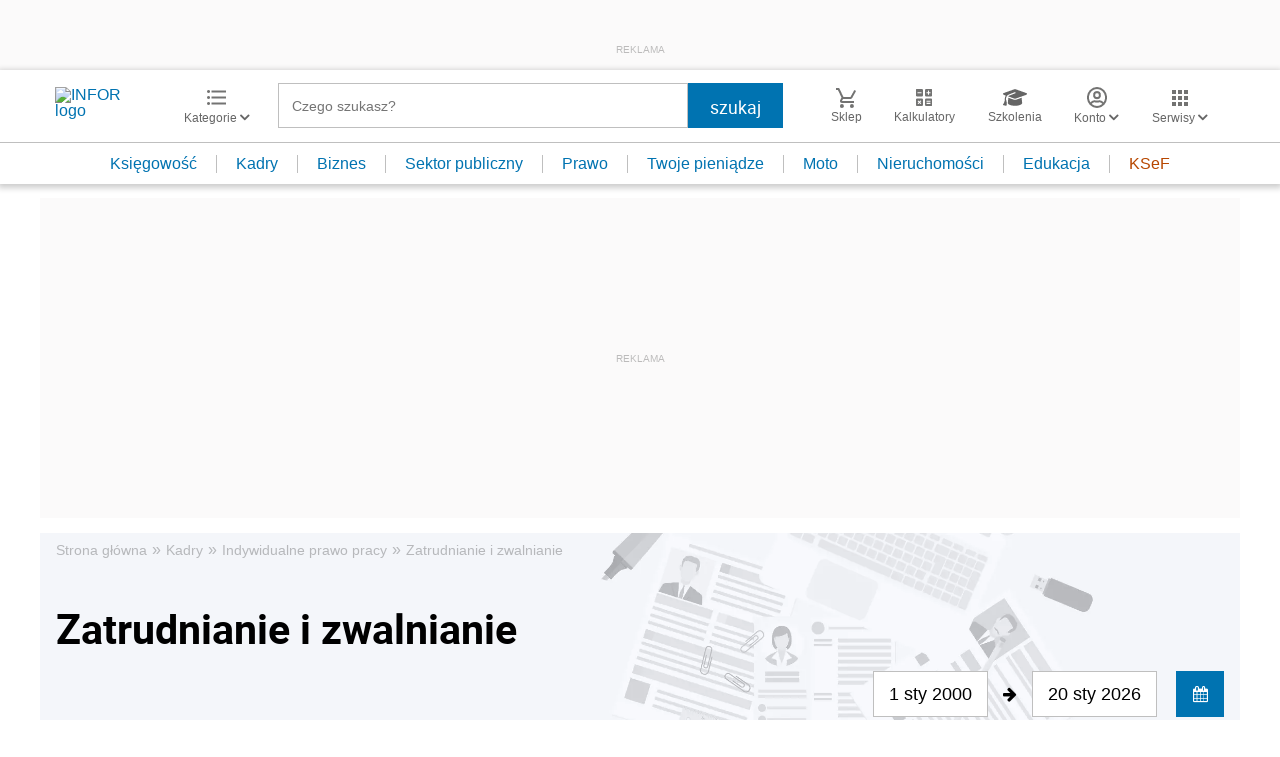

--- FILE ---
content_type: text/html; charset=utf-8
request_url: https://www.google.com/recaptcha/api2/aframe
body_size: 183
content:
<!DOCTYPE HTML><html><head><meta http-equiv="content-type" content="text/html; charset=UTF-8"></head><body><script nonce="zpsn9elNKYEVQrpq0PZ1wQ">/** Anti-fraud and anti-abuse applications only. See google.com/recaptcha */ try{var clients={'sodar':'https://pagead2.googlesyndication.com/pagead/sodar?'};window.addEventListener("message",function(a){try{if(a.source===window.parent){var b=JSON.parse(a.data);var c=clients[b['id']];if(c){var d=document.createElement('img');d.src=c+b['params']+'&rc='+(localStorage.getItem("rc::a")?sessionStorage.getItem("rc::b"):"");window.document.body.appendChild(d);sessionStorage.setItem("rc::e",parseInt(sessionStorage.getItem("rc::e")||0)+1);localStorage.setItem("rc::h",'1768937104842');}}}catch(b){}});window.parent.postMessage("_grecaptcha_ready", "*");}catch(b){}</script></body></html>

--- FILE ---
content_type: text/plain; charset=UTF-8
request_url: https://at.teads.tv/fpc?analytics_tag_id=PUB_5576&tfpvi=&gdpr_status=22&gdpr_reason=220&gdpr_consent=&ccpa_consent=&shared_ids=&sv=d656f4a&
body_size: 56
content:
YjRjM2NlN2YtZDIzMy00NTdlLWIzNWItYzgwMjY2NzM0NzFiIy0yLTk=